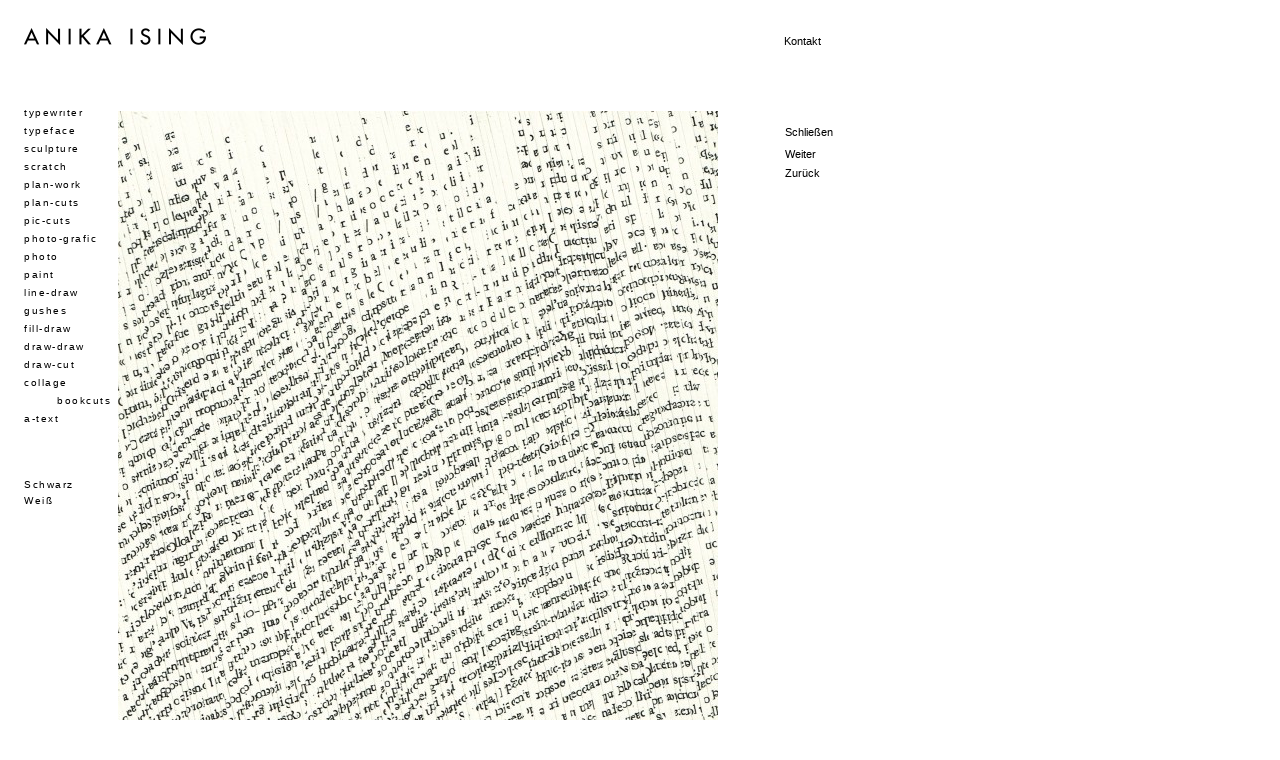

--- FILE ---
content_type: text/html; charset=UTF-8
request_url: http://anikaising.de/wp/bookcut-38/?bcolor=white
body_size: 8178
content:
<!DOCTYPE html>
<!--[if IE 6]>
<html id="ie6" dir="ltr" lang="de-DE">
<![endif]-->
<!--[if IE 7]>
<html id="ie7" dir="ltr" lang="de-DE">
<![endif]-->
<!--[if IE 8]>
<html id="ie8" dir="ltr" lang="de-DE">
<![endif]-->
<!--[if !(IE 6) | !(IE 7) | !(IE 8)  ]><!-->
<html dir="ltr" lang="de-DE">
<!--<![endif]-->
<head>
<meta charset="UTF-8" />
<meta name="viewport" content="width=device-width" />
<title>bookcut 38 | Anika Ising</title>
<link rel="profile" href="http://gmpg.org/xfn/11" />
<link rel="stylesheet" type="text/css" media="all" href="http://anikaising.de/wp/wp-content/themes/toolbox/style.css" />
<link rel="shortcut icon" href="/favicon.ico" type="image/x-icon">
<link rel="icon" href="/favicon.ico" type="image/x-icon">
<script type='text/javascript' src='http://anikaising.de/wp/wp-content/themes/toolbox/js/jquery.js'></script>
<script type='text/javascript' src='http://anikaising.de/wp/wp-content/themes/toolbox/js/jquery.inview.min.js'></script>
<script type='text/javascript' src='http://anikaising.de/wp/wp-content/themes/toolbox/js/anikaising.js'></script>

<link rel="pingback" href="http://anikaising.de/wp/xmlrpc.php" />
<!--[if lt IE 9]>
<script src="http://anikaising.de/wp/wp-content/themes/toolbox/js/html5.js" type="text/javascript"></script>
<![endif]-->

<link rel="alternate" type="application/rss+xml" title="Anika Ising &raquo; Feed" href="http://anikaising.de/wp/feed/" />
<link rel="alternate" type="application/rss+xml" title="Anika Ising &raquo; Kommentar Feed" href="http://anikaising.de/wp/comments/feed/" />
<link rel="alternate" type="application/rss+xml" title="Anika Ising &raquo; bookcut 38 Kommentar Feed" href="http://anikaising.de/wp/bookcut-38/feed/" />
<script type='text/javascript' src='http://anikaising.de/wp/wp-includes/js/comment-reply.js?ver=3.4.2'></script>
<link rel="EditURI" type="application/rsd+xml" title="RSD" href="http://anikaising.de/wp/xmlrpc.php?rsd" />
<link rel="wlwmanifest" type="application/wlwmanifest+xml" href="http://anikaising.de/wp/wp-includes/wlwmanifest.xml" /> 
<link rel='prev' title='bookcut 37' href='http://anikaising.de/wp/bookcut-37/' />
<link rel='next' title='bookcut 39' href='http://anikaising.de/wp/bookcut-39/' />
<meta name="generator" content="WordPress 3.4.2" />
<link rel='canonical' href='http://anikaising.de/wp/bookcut-38/' />
<link rel='shortlink' href='http://anikaising.de/wp/?p=3290' />
	<style type="text/css">.recentcomments a{display:inline !important;padding:0 !important;margin:0 !important;}</style>
</head>


<body class="white-background">
<div id="page" class="hfeed">

	
    <div id="branding" class="white-background">
		<div id="logo"><a href="http://www.anikaising.de/wp/"><img src="http://www.anikaising.de/wp/wp-content/themes/toolbox/img/logo.png" alt="Anika Ising" /></a></div>        
        
        <div id="chose_kontakt" class="black"><a href="http://anikaising.de/wp/kontakt/kontakt/">Kontakt</a></div>
	</div><!-- #branding -->
    
    <div id="category_menu" class="black" >
		
			<li class="cat-item cat-item-31"><a href="http://anikaising.de/wp/category/typewriter/" title="Alle unter typewriter abgelegten Artikel ansehen">typewriter</a>
</li>
	<li class="cat-item cat-item-39"><a href="http://anikaising.de/wp/category/typeface/" title="Alle unter typeface abgelegten Artikel ansehen">typeface</a>
</li>
	<li class="cat-item cat-item-37"><a href="http://anikaising.de/wp/category/sculpture/" title="Alle unter sculpture abgelegten Artikel ansehen">sculpture</a>
</li>
	<li class="cat-item cat-item-28"><a href="http://anikaising.de/wp/category/scratch/" title="Alle unter scratch abgelegten Artikel ansehen">scratch</a>
</li>
	<li class="cat-item cat-item-38"><a href="http://anikaising.de/wp/category/plan-work/" title="Alle unter plan-work abgelegten Artikel ansehen">plan-work</a>
</li>
	<li class="cat-item cat-item-32"><a href="http://anikaising.de/wp/category/plan-cuts/" title="Alle unter plan-cuts abgelegten Artikel ansehen">plan-cuts</a>
</li>
	<li class="cat-item cat-item-34"><a href="http://anikaising.de/wp/category/pic-cuts/" title="Alle unter pic-cuts abgelegten Artikel ansehen">pic-cuts</a>
</li>
	<li class="cat-item cat-item-30"><a href="http://anikaising.de/wp/category/photo-grafic/" title="Alle unter photo-grafic abgelegten Artikel ansehen">photo-grafic</a>
</li>
	<li class="cat-item cat-item-42"><a href="http://anikaising.de/wp/category/photo/" title="Alle unter photo abgelegten Artikel ansehen">photo</a>
</li>
	<li class="cat-item cat-item-26"><a href="http://anikaising.de/wp/category/paint/" title="Alle unter paint abgelegten Artikel ansehen">paint</a>
</li>
	<li class="cat-item cat-item-35"><a href="http://anikaising.de/wp/category/line-draw/" title="Alle unter line-draw abgelegten Artikel ansehen">line-draw</a>
</li>
	<li class="cat-item cat-item-43"><a href="http://anikaising.de/wp/category/gushes/" title="Alle unter gushes abgelegten Artikel ansehen">gushes</a>
</li>
	<li class="cat-item cat-item-36"><a href="http://anikaising.de/wp/category/fill-draw/" title="Alle unter fill-draw abgelegten Artikel ansehen">fill-draw</a>
</li>
	<li class="cat-item cat-item-40"><a href="http://anikaising.de/wp/category/draw-draw/" title="Alle unter draw-draw abgelegten Artikel ansehen">draw-draw</a>
</li>
	<li class="cat-item cat-item-33"><a href="http://anikaising.de/wp/category/draw-cut/" title="Alle unter draw-cut abgelegten Artikel ansehen">draw-cut</a>
</li>
	<li class="cat-item cat-item-27"><a href="http://anikaising.de/wp/category/collage/" title="Alle unter collage abgelegten Artikel ansehen">collage</a>
</li>
	<li class="cat-item cat-item-29 current-cat"><a href="http://anikaising.de/wp/category/bookcuts/" title="Alle unter bookcuts abgelegten Artikel ansehen">bookcuts</a>
</li>
	<li class="cat-item cat-item-41"><a href="http://anikaising.de/wp/category/a-text/" title="Alle unter a-text abgelegten Artikel ansehen">a-text</a>
</li>
 
            <div id="background_chose">
           		<div class="" id="chose_schwarz"><a href="?bcolor=black">Schwarz</a></div>
            	<div class="" id="chose_weiss"><a href="?bcolor=white">Weiß</a></div>
            </div>
            <input type="hidden" id="SessionValue" value="is_white"> 
    </div> <!-- #nav_menu --> 
	<div id="main">
<div id="single_primary">
  <div id="content" role="main">
       
    	<div id="navigation" class="black">
		<div id="close" class="black">
        
                
        <a href="http://anikaising.de/wp/category/bookcuts/">Schließen</a>
        </div>
        
        <div class="nav-next">
		<a href="http://anikaising.de/wp/bookcut-37/" rel="prev">Weiter</a>         </div>

		<div class="nav-previous">
		<a href="http://anikaising.de/wp/bookcut-39/" rel="next">Zurück</a>    	</div>
	
	<a href="http://anikaising.de/wp/wp-content/uploads/2022/02/bookcut-38.jpeg"><img src="http://anikaising.de/wp/wp-content/uploads/2022/02/bookcut-38-600x812.jpeg" alt="" title="bookcut 38" width="600" height="812" class="alignnone size-large wp-image-3291" /></a>    <div class="thumb_text black">
        <span>bookcut 38</span>
        <br/>
        <span>17 x 23 cm, collage, 2022<br/></span>
        <span> </div></span>
   
    
	  </div>
  <!-- #content --> 
</div>
<!-- #primary -->


	</div><!-- #main -->

	<footer id="colophon" role="contentinfo">
    
		
	</footer><!-- #colophon -->
</div><!-- #page -->

<!-- GOOGLE ANALYTICS -->
<script type="text/javascript">

  var _gaq = _gaq || [];
  _gaq.push(['_setAccount', 'UA-32936912-1']);
  _gaq.push(['_trackPageview']);

  (function() {
    var ga = document.createElement('script'); ga.type = 'text/javascript'; ga.async = true;
    ga.src = ('https:' == document.location.protocol ? 'https://ssl' : 'http://www') + '.google-analytics.com/ga.js';
    var s = document.getElementsByTagName('script')[0]; s.parentNode.insertBefore(ga, s);
  })();

</script>


</body>
</html>

--- FILE ---
content_type: text/css
request_url: http://anikaising.de/wp/wp-content/themes/toolbox/style.css
body_size: 8385
content:
/*
Theme Name: Toolbox
Theme URI: http://wordpress.org/extend/themes/toolbox
Author: Automattic
Author URI: http://automattic.com/
Description: A semantic, HTML5, canvas for CSS artists and an ultra-minimal set of super-clean templates for your own WordPress theme development.
Version: 1.4
License: GNU General Public License
License URI: license.txt
Tags: custom-menu, sticky-post, microformats, rtl-language-support, translation-ready, full-width-template, post-formats

This theme, like WordPress, is licensed under the GPL.
Use it to make something cool, have fun, and share what you've learned with others.
*/

/* =Structure
-------------------------------------------------------------- */
body{
	font-family:Verdana, Geneva, sans-serif;
}

#page {
	display: block;
	margin-left:20px;
}
#primary {
	float: left;
	width: 705px;
	margin-top:103px;
	margin-left:90px;
}

#single_primary {
	float: left;
	width: 705px;
	margin-top:103px;
	margin-left:90px;
}

#start_primary {
	float: left;
	width: 705px;
	margin-top:87px;
	margin-left:90px;
}

#kontakt_primary {
	float: left;
	width: 705px;
	margin-top:88px;
	margin-left:90px;
	font-family:"Trebuchet MS", Arial, Helvetica, sans-serif;
	font-size:11px;
	line-height:16px;
}

#content {

}

#main .widget-area {
	float: right;
	overflow: hidden;
	width: 220px;
}
#colophon {
	clear: both;
	display: block;
	width: 100%;
}

/* Increase the size of the content area for templates without sidebars */
.full-width #content,
.image-attachment #content,
.error404 #content {
	margin: 0;
}

/* Text meant only for screen readers */
.screen-reader-text,
.assistive-text {
	position: absolute !important;
	clip: rect(1px 1px 1px 1px); /* IE6, IE7 */
	clip: rect(1px, 1px, 1px, 1px);
}

/* Alignment */
.alignleft {
	display: inline;
	float: left;
}
.alignright {
	display: inline;
	float: right;
}
.aligncenter {
	clear: both;
	display: block;
	margin-left: auto;
	margin-right: auto;
}


/* =Header
-------------------------------------------------------------- */
#branding{
	z-index:100;
	height: 112px;
	position:fixed;
	width:100%;
	margin-top:-10px;
	margin-left:-24px;
}

#logo, #white_logo{
	display:block;
	position:absolute;
	margin-top:30px;
	margin-left:20px;
}

#category_menu{
	margin-left:-4px;
	padding-top:94px;
	position:fixed;
}

#category_menu li{
	list-style:none;
}

.current-cat a:hover, 
#category_menu a:hover{
	text-decoration:underline;
}

.current-cat a{
	padding-left:33px;
}

#category_menu a{
	text-decoration:none;
	letter-spacing:1.5px;
	line-height:14px;
	font-family:Verdana, Geneva, sans-serif;
	font-size:10px;
}

#site-title {
	font-size: 2em;
	font-weight: bold;
	margin: .67em 0;
}
#site-description {
	font-size: 1em;
	font-weight: normal;
	margin: 0 0 1em;
}

#chose_kontakt a{
	margin-top:35px;
	font-family:Verdana, Geneva, sans-serif;
	font-size:11px;
	line-height:16px;
	margin-left:780px;
	position:absolute;
	cursor:pointer;
}

#chose_kontakt:hover{
	text-decoration:underline;
}

#background_chose {
	position:fixed;
	margin-top:50px;
	font-family:"Trebuchet MS", Arial, Helvetica, sans-serif;
	font-size:11px;
	line-height:16px;
	
}

#chose_schwarz,#chose_weiss{
	cursor:pointer;
}

#chose_schwarz a:hover,#chose_weiss a:hover{
	text-decoration:underline;
	padding-left:0px;
}

.white, .white a{
	color:white;
}


.black, .black a{
	color:black;
}

.white-background{
	background-color:white;
}

.black-background{
	background-color:black;
}
/* =Content
-------------------------------------------------------------- */

.sticky {
}
.entry-meta {
	clear: both;
	display: block;
}
.single-author .entry-meta .byline {
	display: none;
}
#content nav {
	display: block;
	overflow: hidden;
}
.nav-previous {
	position:fixed;
	margin-left:667px;
	margin-top:52px;

}
.nav-next {
	float: right;
	position:fixed;
	margin-top:33px;
	margin-left:667px;
	text-align: right;
	display:block;
}

.nav-previous:hover{
	text-decoration:underline;
}

.nav-next:hover{
	text-decoration:underline;
}
#content #nav-above {
	display: none;
}

#close{
	font-family:"Trebuchet MS", Arial, Helvetica, sans-serif;
	font-size:11px;
	line-height:16px;
	float: right;
	position:fixed;
	margin-top:13px;
	margin-left:667px;
	text-align: right;
	display:block;
}

#close a:hover{
	text-decoration:underline;
}
.paged #content #nav-above,
.single #content #nav-above {
	display: block;
}
#nav-below {
	margin: 1em 0 0;
}
.page-link {
	clear: both;
	margin: 0 0 1em;
}
.page .edit-link {
	clear: both;
	display: block;
}

#nav-above{
margin-left:668px;
margin-top:-9px;
}

/* 404 page */
.error404 .widget {
	float: left;
	width: 33%;
}
.error404 .widget .widgettitle,
.error404 .widget ul {
	margin-right: 1em;
}
.error404 .widget_tag_cloud {
	clear: both;
	float: none;
	width: 100%;
}

/* Notices */
.post .notice,
.error404 #searchform {
	background: #eee;
	display: block;
	padding: 1em;
}

/* Image Attachments */
.image-attachment div.entry-meta {
	float: left;
}
.image-attachment nav {
	float: right;
	margin: 0 0 1em 0;
}
.image-attachment .entry-content {
	clear: both;
}
.image-attachment .entry-content .entry-attachment {
	background: #eee;
	margin: 0 0 1em;
	padding: 1em;
	text-align: center;
}
.image-attachment .entry-content .attachment {
	display: block;
	margin: 0 auto;
	text-align: center;
}

/* Aside Posts */
.format-aside .entry-header {
	display: none;
}
.single .format-aside .entry-header {
	display: block;
}
.format-aside .entry-content,
.format-aside .entry-summary {
	padding-top: 1em;
}
.single .format-aside .entry-content,
.single .format-aside .entry-summary {
	padding-top: 0;
}

/* Gallery Posts */
.format-gallery .gallery-thumb {
	float: left;
	margin: 0 1em 0 0;
}

/* Image Posts */
.format-image .entry-header {
	display: none;
}
.single .format-image .entry-header {
	display: block;
}
.format-image .entry-content,
.format-image .entry-summary {
	padding-top: 1em;
}
.single .format-image .entry-content,
.single .format-image .entry-summary {
	padding-top: 0;
}

.thumb_text, a{
	margin-top:7px;
	font-family:"Trebuchet MS", Arial, Helvetica, sans-serif;
	font-size:11px;
	line-height:16px;
	text-decoration:none;
}

.work_title:hover{
	text-decoration:underline;
}

.thumb_post{
	display:block;
	float:left;
	margin-right:20px;
	margin-bottom:30px;
}

.thumb_post img{
	text-decoration:none;
}

.thumb_post img:hover{
	text-decoration:none;
}

#first_post{
	padding-top:15px;
}


/* =Images
-------------------------------------------------------------- */

a img {
	border: none;
}
p img {
	margin-bottom: 0.5em; /* a small bottom margin prevents content floating under images */
}
/*
Resize images to fit the main content area.
- Applies only to images uploaded via WordPress by targeting size-* classes.
- Other images will be left alone. Use "size-auto" class to apply to other images.
*/
img.size-auto,
img.size-full,
img.size-large,
img.size-medium,
.attachment img,
.widget-area img,
.wp-caption {
	max-width: 100%; /* When images are too wide for containing element, force them to fit. */
	height: auto; /* Override height to match resized width for correct aspect ratio. */
}
img.alignleft {
	margin-right: 1em;
}
img.alignright {
	margin-left: 1em;
}
.wp-caption {
	padding: .5em;
	text-align: center;
}
.wp-caption img {
	margin: .25em;
}
.wp-caption .wp-caption-text {
	margin: .5em;
}
.gallery-caption {
}
.wp-smiley {
	margin: 0;
}


/* =Forms
-------------------------------------------------------------- */

#searchform label {
	display: none;
}
#searchform input#s {
	width: 60%;
}
input[type=text],
input#s {
	margin: 0 1em 0 0;
	width: 60%;
}
textarea {
	width: 80%;
}

/* Class for labelling required form items */
.required {
	color: #cc0033;
}


/* =Comments
-------------------------------------------------------------- */

article.comment {
	display: block;
}
#respond input[type=text] {
	display: block;
	width: 60%;
}
#respond textarea {
	display: block;
	margin: 0 0 1em;
	width: 80%;
}
#respond .form-allowed-tags {
	clear: both;
	width: 80%;
}
#respond .form-allowed-tags code {
	display: block;
}


/* =Widgets
-------------------------------------------------------------- */

.widget {
	display: block;
}
.widget-area .widget_search {
	overflow: hidden;
}
.widget-area .widget_search input {
	float: left;
}


/* =Footer
-------------------------------------------------------------- */

#colophon {
	padding: 1em 0 0;
	height:100px;
}



--- FILE ---
content_type: text/javascript
request_url: http://anikaising.de/wp/wp-content/themes/toolbox/js/anikaising.js
body_size: 303
content:
// "GLOBALE" VARIABLEN

	
$(document).ready(function () {
	
	$(".thumb_post").mouseover(function(){
	$(this).find(".work_title").css("text-decoration","underline");
	});
	
	$(".thumb_post").mouseout(function(){
	$(this).find(".work_title").css("text-decoration","none");
	});
	
}); // document.ready()
	